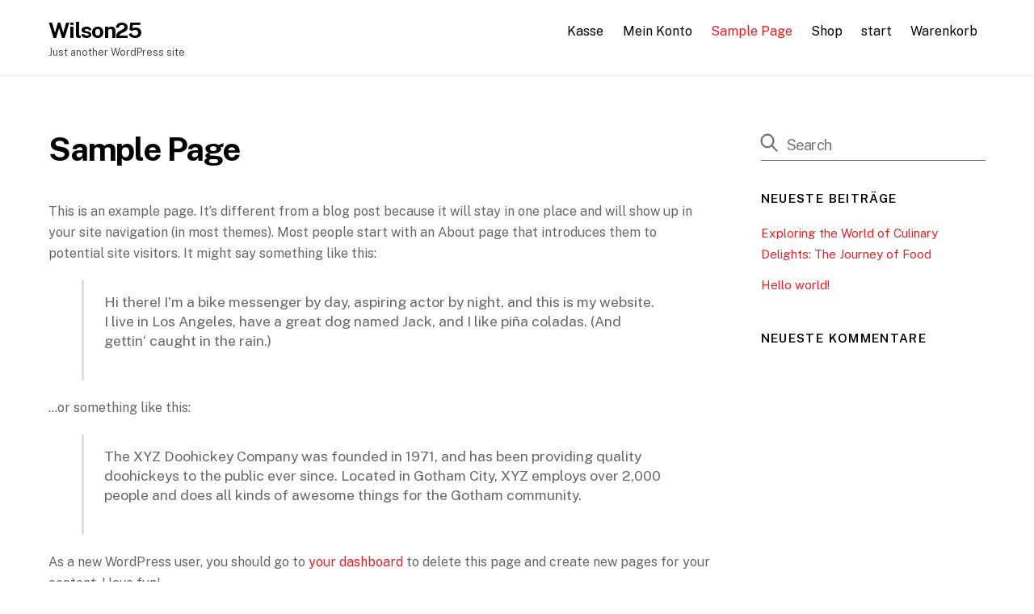

--- FILE ---
content_type: text/html; charset=UTF-8
request_url: https://wilson25.de/sample-page?820526=traverse
body_size: 6773
content:
<!DOCTYPE html>
<html lang="de-DE">
<head>
	    <meta charset="UTF-8">
	    <meta name="viewport" content="width=device-width, initial-scale=1">
    <title>Sample Page &#8211; Wilson25</title>
<meta name='robots' content='max-image-preview:large' />
	    <style id="tf_lazy_style">
		[data-tf-src]{opacity:0}.tf_svg_lazy{transition:filter .3s linear!important;filter:blur(25px);opacity:1;transform:translateZ(0)}.tf_svg_lazy_loaded{filter:blur(0)}.module[data-lazy],.module[data-lazy] .ui,.module_row[data-lazy]:not(.tb_first),.module_row[data-lazy]:not(.tb_first)>.row_inner,.module_row:not(.tb_first) .module_column[data-lazy],.module_subrow[data-lazy]>.subrow_inner{background-image:none!important}
	    </style>
	    <noscript><style>[data-tf-src]{display:none!important}.tf_svg_lazy{filter:none!important;opacity:1!important}</style></noscript>
	    	    <style id="tf_lazy_common">
							/*chrome bug,prevent run transition on the page loading*/
				body:not(.page-loaded),body:not(.page-loaded) #header,body:not(.page-loaded) a,body:not(.page-loaded) img,body:not(.page-loaded) figure,body:not(.page-loaded) div,body:not(.page-loaded) i,body:not(.page-loaded) li,body:not(.page-loaded) span,body:not(.page-loaded) ul{animation:none!important;transition:none!important}body:not(.page-loaded) #main-nav li .sub-menu{display:none}
				img{max-width:100%;height:auto}
						.tf_fa{display:inline-block;width:1em;height:1em;stroke-width:0;stroke:currentColor;overflow:visible;fill:currentColor;pointer-events:none;vertical-align:middle}#tf_svg symbol{overflow:visible}.tf_lazy{position:relative;visibility:visible;display:block;opacity:.3}.wow .tf_lazy{visibility:hidden;opacity:1;position:static;display:inline}div.tf_audio_lazy audio{visibility:hidden;height:0;display:inline}.mejs-container{visibility:visible}.tf_iframe_lazy{transition:opacity .3s ease-in-out;min-height:10px}.tf_carousel .tf_swiper-wrapper{display:flex}.tf_carousel .tf_swiper-slide{flex-shrink:0;opacity:0}.tf_carousel .tf_lazy{contain:none}.tf_swiper-wrapper>br,.tf_lazy.tf_swiper-wrapper .tf_lazy:after,.tf_lazy.tf_swiper-wrapper .tf_lazy:before{display:none}.tf_lazy:after,.tf_lazy:before{content:'';display:inline-block;position:absolute;width:10px!important;height:10px!important;margin:0 3px;top:50%!important;right:50%!important;left:auto!important;border-radius:100%;background-color:currentColor;visibility:visible;animation:tf-hrz-loader infinite .75s cubic-bezier(.2,.68,.18,1.08)}.tf_lazy:after{width:6px!important;height:6px!important;right:auto!important;left:50%!important;margin-top:3px;animation-delay:-.4s}@keyframes tf-hrz-loader{0%{transform:scale(1);opacity:1}50%{transform:scale(.1);opacity:.6}100%{transform:scale(1);opacity:1}}.tf_lazy_lightbox{position:fixed;background:rgba(11,11,11,.8);color:#ccc;top:0;left:0;display:flex;align-items:center;justify-content:center;z-index:999}.tf_lazy_lightbox .tf_lazy:after,.tf_lazy_lightbox .tf_lazy:before{background:#fff}.tf_video_lazy video{width:100%;height:100%;position:static;object-fit:cover}
		</style>
			<noscript><style>body:not(.page-loaded) #main-nav li .sub-menu{display:block}</style></noscript>
    	    <link rel="preconnect" href="https://fonts.gstatic.com" crossorigin/>
		<link rel="dns-prefetch" href="//www.google-analytics.com"/>
	<link rel="preload" href="https://wilson25.de/wp-content/uploads/themify-css/concate/2291779383/themify-concate-3958020978.min.css" as="style"><link id="themify_concate-css" rel="stylesheet" href="https://wilson25.de/wp-content/uploads/themify-css/concate/2291779383/themify-concate-3958020978.min.css"><link rel="preload" href="https://wilson25.de/wp-content/uploads/themify-css/concate/2291779383/themify-mobile-2164308626.min.css" as="style" media="screen and (max-width:1200px)"><link id="themify_mobile_concate-css" rel="stylesheet" href="https://wilson25.de/wp-content/uploads/themify-css/concate/2291779383/themify-mobile-2164308626.min.css" media="screen and (max-width:1200px)"><link rel="alternate" type="application/rss+xml" title="Wilson25 &raquo; Feed" href="https://wilson25.de/feed" />
<link rel="alternate" type="application/rss+xml" title="Wilson25 &raquo; Kommentar-Feed" href="https://wilson25.de/comments/feed" />
<link rel="alternate" type="application/rss+xml" title="Wilson25 &raquo; Sample Page Kommentar-Feed" href="https://wilson25.de/sample-page/feed" />
<script src='https://wilson25.de/wp-includes/js/jquery/jquery.min.js?ver=3.6.0' id='jquery-core-js'></script>
<link rel="https://api.w.org/" href="https://wilson25.de/wp-json/" /><link rel="alternate" type="application/json" href="https://wilson25.de/wp-json/wp/v2/pages/2" /><link rel="EditURI" type="application/rsd+xml" title="RSD" href="https://wilson25.de/xmlrpc.php?rsd" />
<link rel="wlwmanifest" type="application/wlwmanifest+xml" href="https://wilson25.de/wp-includes/wlwmanifest.xml" /> 
<meta name="generator" content="WordPress 5.8.9" />
<link rel="canonical" href="https://wilson25.de/sample-page" />
<link rel='shortlink' href='https://wilson25.de/?p=2' />
<link rel="alternate" type="application/json+oembed" href="https://wilson25.de/wp-json/oembed/1.0/embed?url=https%3A%2F%2Fwilson25.de%2Fsample-page" />
<link rel="alternate" type="text/xml+oembed" href="https://wilson25.de/wp-json/oembed/1.0/embed?url=https%3A%2F%2Fwilson25.de%2Fsample-page&#038;format=xml" />

	<style>
	@keyframes themifyAnimatedBG{
		0%{background-color:#33baab}100%{background-color:#e33b9e}50%{background-color:#4961d7}33.3%{background-color:#2ea85c}25%{background-color:#2bb8ed}20%{background-color:#dd5135}
	}
	.page-loaded .module_row.animated-bg{
		animation:themifyAnimatedBG 30000ms infinite alternate
	}
	</style>
	<style>.recentcomments a{display:inline !important;padding:0 !important;margin:0 !important;}</style><style id="tb_inline_styles">.tb_animation_on{overflow-x:hidden}.themify_builder .wow{visibility:hidden;animation-fill-mode:both}.themify_builder .tf_lax_done{transition-duration:.8s;transition-timing-function:cubic-bezier(.165,.84,.44,1)}.wow.tf_lax_done{animation-fill-mode:backwards}[data-sticky-active].tb_sticky_scroll_active{z-index:1}[data-sticky-active].tb_sticky_scroll_active .hide-on-stick{display:none}@media screen and (min-width:1281px){.hide-desktop{width:0!important;height:0!important;padding:0!important;visibility:hidden!important;margin:0!important;display:table-column!important}}@media screen and (min-width:769px) and (max-width:1280px){.hide-tablet_landscape{width:0!important;height:0!important;padding:0!important;visibility:hidden!important;margin:0!important;display:table-column!important}}@media screen and (min-width:681px) and (max-width:768px){.hide-tablet{width:0!important;height:0!important;padding:0!important;visibility:hidden!important;margin:0!important;display:table-column!important}}@media screen and (max-width:680px){.hide-mobile{width:0!important;height:0!important;padding:0!important;visibility:hidden!important;margin:0!important;display:table-column!important}}</style><noscript><style>.themify_builder .wow,.wow .tf_lazy{visibility:visible!important}</style></noscript></head>
<body class="page-template-default page page-id-2 skin-default sidebar1 default_width no-home tb_animation_on ready-view header-horizontal fixed-header-enabled footer-horizontal-left filter-hover-none filter-featured-only sidemenu-active">
<div id="pagewrap" class="tf_box hfeed site">
    <a class="screen-reader-text skip-to-content" href="#content">Skip to content</a>
					<div id="headerwrap"  class=' tf_box tf_w'>

			
										                                                    <div class="header-icons tf_hide">
                                <a id="menu-icon" class="tf_inline_b tf_text_dec" href="#mobile-menu" aria-label="Menu"><span class="menu-icon-inner tf_inline_b tf_vmiddle tf_overflow"></span><span class="screen-reader-text">Menu</span></a>
				                            </div>
                        
			<header id="header" class="tf_box pagewidth tf_clearfix" itemscope="itemscope" itemtype="https://schema.org/WPHeader">

	            
	            <div class="header-bar tf_box">
				    <div id="site-logo"><a href="https://wilson25.de" title="Wilson25"><span>Wilson25</span></a></div><div id="site-description" class="site-description"><span>Just another WordPress site</span></div>				</div>
				<!-- /.header-bar -->

									<div id="mobile-menu" class="sidemenu sidemenu-off tf_scrollbar">
												
						<div class="navbar-wrapper tf_clearfix">
                            																						<div class="social-widget tf_inline_b tf_vmiddle">
																	    								</div>
								<!-- /.social-widget -->
							
							
							<nav id="main-nav-wrap" itemscope="itemscope" itemtype="https://schema.org/SiteNavigationElement">
								<ul id="main-nav" class="main-nav tf_clearfix tf_box"><li class="page_item page-item-9"><a href="https://wilson25.de/kasse">Kasse</a></li>
<li class="page_item page-item-10"><a href="https://wilson25.de/mein-konto">Mein Konto</a></li>
<li class="page_item page-item-2 current_page_item"><a href="https://wilson25.de/sample-page" aria-current="page">Sample Page</a></li>
<li class="page_item page-item-7"><a href="https://wilson25.de/shop">Shop</a></li>
<li class="page_item page-item-11"><a href="https://wilson25.de/">start</a></li>
<li class="page_item page-item-8"><a href="https://wilson25.de/warenkorb">Warenkorb</a></li>
</ul>							</nav>
							<!-- /#main-nav-wrap -->
                                                    </div>

																				<!-- /header-widgets -->
						
							<a id="menu-icon-close" aria-label="Close menu" class="tf_close tf_hide" href="#"><span class="screen-reader-text">Close Menu</span></a>

																	</div><!-- #mobile-menu -->
                     					<!-- /#mobile-menu -->
				
				
				
			</header>
			<!-- /#header -->
				        
		</div>
		<!-- /#headerwrap -->
	
	<div id="body" class="tf_box tf_clear tf_mw tf_clearfix">
		
	<!-- layout-container -->
<div id="layout" class="pagewidth tf_box tf_clearfix">
        <!-- content -->
    <main id="content" class="tf_box tf_clearfix">
					<div id="page-2" class="type-page">
						    <!-- page-title -->
	    <time datetime="2020-03-04"></time>
	     <h1 itemprop="name" class="page-title">Sample Page </h1>	<div class="page-content entry-content">
	    
<p>This is an example page. It&#8217;s different from a blog post because it will stay in one place and will show up in your site navigation (in most themes). Most people start with an About page that introduces them to potential site visitors. It might say something like this:</p>



<blockquote class="wp-block-quote"><p>Hi there! I&#8217;m a bike messenger by day, aspiring actor by night, and this is my website. I live in Los Angeles, have a great dog named Jack, and I like pi&#241;a coladas. (And gettin&#8216; caught in the rain.)</p></blockquote>



<p>&#8230;or something like this:</p>



<blockquote class="wp-block-quote"><p>The XYZ Doohickey Company was founded in 1971, and has been providing quality doohickeys to the public ever since. Located in Gotham City, XYZ employs over 2,000 people and does all kinds of awesome things for the Gotham community.</p></blockquote>



<p>As a new WordPress user, you should go to <a href="https://wilson25.de/wp-admin/">your dashboard</a> to delete this page and create new pages for your content. Have fun!</p>
<!--themify_builder_content-->
<div id="themify_builder_content-2" data-postid="2" class="themify_builder_content themify_builder_content-2 themify_builder tf_clear">
    </div>
<!--/themify_builder_content-->
	    
	    	    <!-- /comments -->
	</div>
	<!-- /.post-content -->
					</div>
				<!-- /.type-page -->
				    </main>
    <!-- /content -->
        
    <aside id="sidebar" class="tf_box" itemscope="itemscope" itemtype="https://schema.org/WPSidebar">

        <div id="search-2" class="widget widget_search"><form method="get" id="searchform" action="https://wilson25.de/">
	
    <div class="icon-search"><svg  aria-label="Search" role="img" class="tf_fa tf-ti-search"><use href="#tf-ti-search"></use></svg></div>
    <span class="tf_loader tf_hide"></span>
    <input type="text" name="s" id="s" title="Search" placeholder="Search" value="" />

    
</form>
</div>
		<div id="recent-posts-2" class="widget widget_recent_entries">
		<h4 class="widgettitle">Neueste Beiträge</h4>
		<ul>
											<li>
					<a href="https://wilson25.de/exploring-the-world-of-culinary-delights-the-journey-of-food">Exploring the World of Culinary Delights: The Journey of Food</a>
									</li>
											<li>
					<a href="https://wilson25.de/hello-world">Hello world!</a>
									</li>
					</ul>

		</div><div id="recent-comments-2" class="widget widget_recent_comments"><h4 class="widgettitle">Neueste Kommentare</h4><ul id="recentcomments"></ul></div>
    </aside>
    <!-- /#sidebar -->

    </div>
<!-- /layout-container -->
    </div><!-- /body -->
<div id="footerwrap" class="tf_box tf_clear ">
				<footer id="footer" class="tf_box pagewidth tf_scrollbar tf_rel tf_clearfix" itemscope="itemscope" itemtype="https://schema.org/WPFooter">
			<div class="back-top tf_textc tf_clearfix back-top-float back-top-hide"><div class="arrow-up"><a aria-label="Back to top" href="#header"><span class="screen-reader-text">Back To Top</span></a></div></div>
			<div class="main-col first tf_clearfix">
				<div class="footer-left-wrap first">
																	<div class="footer-logo-wrapper tf_clearfix">
							<div id="footer-logo"><a href="https://wilson25.de" title="Wilson25"><span>Wilson25</span></a></div>							<!-- /footer-logo -->
						</div>
					
									</div>

				<div class="footer-right-wrap">
																	<div class="footer-nav-wrap">
													</div>
						<!-- /.footer-nav-wrap -->
					
											<div class="footer-text tf_clear tf_clearfix">
							<div class="footer-text-inner">
								<div class="one">&copy; <a href="https://wilson25.de">Wilson25</a> 2026</div><div class="two">Powered by <a href="http://wordpress.org">WordPress</a> &bull; <a href="https://themify.me">Themify WordPress Themes</a></div>							</div>
						</div>
						<!-- /.footer-text -->
									</div>
			</div>

												<div class="section-col tf_clearfix">
						<div class="footer-widgets-wrap">
														<!-- /footer-widgets -->
						</div>
					</div>
							
					</footer><!-- /#footer -->
				
	</div><!-- /#footerwrap -->
</div><!-- /#pagewrap -->
<!-- SCHEMA BEGIN --><script type="application/ld+json">[{"@context":"https:\/\/schema.org","@type":"WebPage","mainEntityOfPage":{"@type":"WebPage","@id":"https:\/\/wilson25.de\/sample-page"},"headline":"Sample Page","datePublished":"2020-03-04T09:09:13+00:00","dateModified":"2020-03-04T09:09:13+00:00","description":""}]</script><!-- /SCHEMA END --><!-- wp_footer -->
			<!--googleoff:all-->
			<!--noindex-->
			<script type="text/template" id="tf_vars">
				var themifyScript = {"headerType":"header-horizontal","sticky_header":"","pageLoaderEffect":"","infiniteEnable":"0"};
var tbLocalScript = {"builder_url":"https://wilson25.de/wp-content/themes/themify-ultra/themify/themify-builder","css_module_url":"https://wilson25.de/wp-content/themes/themify-ultra/themify/themify-builder/css/modules/","js_module_url":"https://wilson25.de/wp-content/themes/themify-ultra/themify/themify-builder/js/modules/","js_modules":{"fwr":"https://wilson25.de/wp-content/themes/themify-ultra/themify/themify-builder/js/modules/fullwidthRows.min.js","bgs":"https://wilson25.de/wp-content/themes/themify-ultra/themify/themify-builder/js/modules/backgroundSlider.min.js","fwv":"https://wilson25.de/wp-content/themes/themify-ultra/themify/themify-builder/js/modules/fullwidthvideo.min.js","feature":"https://wilson25.de/wp-content/themes/themify-ultra/themify/themify-builder/js/modules/feature.min.js","parallax":"https://wilson25.de/wp-content/themes/themify-ultra/themify/themify-builder/js/modules/parallax.min.js","bgzs":"https://wilson25.de/wp-content/themes/themify-ultra/themify/themify-builder/js/modules/bgzoom_scroll.min.js","bgzoom":"https://wilson25.de/wp-content/themes/themify-ultra/themify/themify-builder/js/modules/bgzoom.min.js","gallery":"https://wilson25.de/wp-content/themes/themify-ultra/themify/themify-builder/js/modules/gallery.min.js","menu":"https://wilson25.de/wp-content/themes/themify-ultra/themify/themify-builder/js/modules/menu.min.js","read":"https://wilson25.de/wp-content/themes/themify-ultra/themify/themify-builder/js/modules/readMore.min.js","sticky":"https://wilson25.de/wp-content/themes/themify-ultra/themify/themify-builder/js/modules/sticky.min.js","alert":"https://wilson25.de/wp-content/themes/themify-ultra/themify/themify-builder/js/modules/alert.min.js","tab":"https://wilson25.de/wp-content/themes/themify-ultra/themify/themify-builder/js/modules/tab.min.js","accordion":"https://wilson25.de/wp-content/themes/themify-ultra/themify/themify-builder/js/modules/accordion.min.js","oc":"https://wilson25.de/wp-content/themes/themify-ultra/themify/themify-builder/js/modules/overlay-content.min.js","video":"https://wilson25.de/wp-content/themes/themify-ultra/themify/themify-builder/js/modules/video.min.js","sh":"https://wilson25.de/wp-content/themes/themify-ultra/themify/themify-builder/js/themify.scroll-highlight.min.js"},"breakpoints":{"tablet_landscape":[769,1280],"tablet":[681,768],"mobile":680},"fullwidth_support":"1","addons":[]};
var themify_vars = {"version":"5.3.5","url":"https://wilson25.de/wp-content/themes/themify-ultra/themify","wp":"5.8.9","ajax_url":"https://wilson25.de/wp-admin/admin-ajax.php","includesURL":"https://wilson25.de/wp-includes/","emailSub":"Check this out!","lightbox":{"i18n":{"tCounter":"%curr% of %total%"}},"s_v":"5.3.8","a_v":"3.6.2","i_v":"4.1.4","js_modules":{"fxh":"https://wilson25.de/wp-content/themes/themify-ultra/themify/js/modules/fixedheader.min.js","lb":"https://wilson25.de/wp-content/themes/themify-ultra/themify/js/lightbox.min.js","gal":"https://wilson25.de/wp-content/themes/themify-ultra/themify/js/themify.gallery.min.js","sw":"https://wilson25.de/wp-content/themes/themify-ultra/themify/js/modules/swiper/swiper.min.js","tc":"https://wilson25.de/wp-content/themes/themify-ultra/themify/js/modules/themify.carousel.min.js","map":"https://wilson25.de/wp-content/themes/themify-ultra/themify/js/modules/map.min.js","img":"https://wilson25.de/wp-content/themes/themify-ultra/themify/js/modules/jquery.imagesloaded.min.js","at":"https://wilson25.de/wp-content/themes/themify-ultra/themify/js/modules/autoTiles.min.js","iso":"https://wilson25.de/wp-content/themes/themify-ultra/themify/js/modules/isotop.min.js","inf":"https://wilson25.de/wp-content/themes/themify-ultra/themify/js/modules/infinite.min.js","lax":"https://wilson25.de/wp-content/themes/themify-ultra/themify/js/modules/lax.min.js","video":"https://wilson25.de/wp-content/themes/themify-ultra/themify/js/modules/video-player.min.js","audio":"https://wilson25.de/wp-content/themes/themify-ultra/themify/js/modules/audio-player.min.js","side":"https://wilson25.de/wp-content/themes/themify-ultra/themify/js/modules/themify.sidemenu.min.js","edge":"https://wilson25.de/wp-content/themes/themify-ultra/themify/js/modules/edge.Menu.min.js","wow":"https://wilson25.de/wp-content/themes/themify-ultra/themify/js/modules/tf_wow.min.js","share":"https://wilson25.de/wp-content/themes/themify-ultra/themify/js/modules/sharer.min.js","mega":"https://wilson25.de/wp-content/themes/themify-ultra/themify/megamenu/js/themify.mega-menu.min.js","drop":"https://wilson25.de/wp-content/themes/themify-ultra/themify/js/modules/themify.dropdown.min.js","wc":"https://wilson25.de/wp-content/themes/themify-ultra/themify/js/modules/wc.min.js","stb":"https://wilson25.de/wp-content/themes/themify-ultra/themify/js/modules/sticky-buy.min.js"},"css_modules":{"sw":"https://wilson25.de/wp-content/themes/themify-ultra/themify/css/swiper/swiper.min.css","an":"https://wilson25.de/wp-content/themes/themify-ultra/themify/css/animate.min.css","video":"https://wilson25.de/wp-content/themes/themify-ultra/themify/css/modules/video.min.css","audio":"https://wilson25.de/wp-content/themes/themify-ultra/themify/css/modules/audio.min.css","drop":"https://wilson25.de/wp-content/themes/themify-ultra/themify/css/modules/dropdown.min.css","lb":"https://wilson25.de/wp-content/themes/themify-ultra/themify/css/lightbox.min.css","mega":"https://wilson25.de/wp-content/themes/themify-ultra/themify/megamenu/css/megamenu.min.css","stb":"https://wilson25.de/wp-content/themes/themify-ultra/themify/css/modules/sticky-buy.min.css"},"is_min":"1","wp_embed":"https://wilson25.de/wp-includes/js/wp-embed.min.js","theme_js":"https://wilson25.de/wp-content/themes/themify-ultra/js/themify.script.min.js","theme_v":"5.3.5","theme_url":"https://wilson25.de/wp-content/themes/themify-ultra","menu_point":"1200","done":{"tb_parallax":true}};			</script>
			<!--/noindex-->
			<!--googleon:all-->
			<script nomodule defer src="https://wilson25.de/wp-content/themes/themify-ultra/themify/js/modules/fallback.min.js"></script>
			<script defer="defer" src='https://wilson25.de/wp-content/themes/themify-ultra/themify/js/main.min.js?ver=5.3.5' id='themify-main-script-js'></script>
<!-- start Simple Custom CSS and JS -->
<!-- end Simple Custom CSS and JS -->
<!-- start Simple Custom CSS and JS -->
<!-- e296d2eedb624537b1a55c1ccfd5413c --><!-- end Simple Custom CSS and JS -->
<svg id="tf_svg" style="display:none"><defs><symbol id="tf-ti-search" viewBox="0 0 32 32"><path d="M31.25 29.875l-1.313 1.313-9.75-9.75c-2.125 1.875-4.938 3-7.938 3-6.75 0-12.25-5.5-12.25-12.25 0-3.25 1.25-6.375 3.563-8.688C5.875 1.25 8.937-.063 12.25-.063c6.75 0 12.25 5.5 12.25 12.25 0 3-1.125 5.813-3 7.938zm-19-7.312c5.688 0 10.313-4.688 10.313-10.375S17.938 1.813 12.25 1.813c-2.813 0-5.375 1.125-7.313 3.063-2 1.938-3.063 4.563-3.063 7.313 0 5.688 4.625 10.375 10.375 10.375z"></path></symbol></defs></svg>			<link rel="preload" href="https://wilson25.de/wp-content/themes/themify-ultra/js/themify.script.min.js?ver=5.3.5" as="script"/> 
						<link rel="prefetch" href="https://wilson25.de/wp-content/themes/themify-ultra/themify/js/modules/themify.sidemenu.min.js?ver=5.3.5" as="script"/> 
						<link rel="prefetch" href="https://wilson25.de/wp-content/themes/themify-ultra/themify/js/modules/jquery.imagesloaded.min.js?ver=4.1.4" as="script"/> 
			

<link rel="preload" as="style" href="https://fonts.googleapis.com/css?family=Public+Sans:400i,600i,700i,400,600,700&display=swap"/><link id="themify-google-fonts-css" rel="stylesheet" href="https://fonts.googleapis.com/css?family=Public+Sans:400i,600i,700i,400,600,700&display=swap"/>	</body>
</html>
